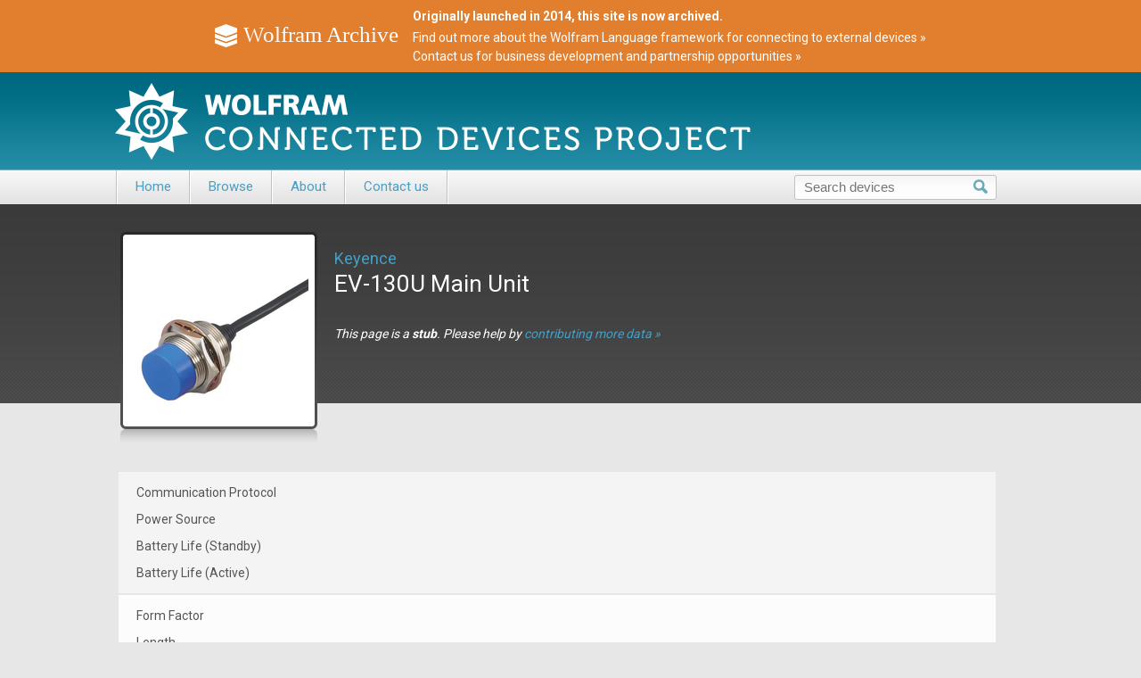

--- FILE ---
content_type: text/html
request_url: https://devices.wolfram.com/devices/keyence-ev-130u-main-unit.html
body_size: 11424
content:
<!doctype html>
<html lang="en">
<head>
	<meta charset="UTF-8">
	<link rel="stylesheet" href="../css/style.css">
	<link rel="alternate" type="application/rss+xml" title="RSS" href="http://devices.wolfram.com/devices/feed.rss">
	<link href="//fonts.googleapis.com/css?family=Roboto:400,700" rel="stylesheet" type="text/css">
	<!--[if lt IE 9]>
	<script src="../js/html5.js"></script>
	<![endif]-->
	<script src="//www.wolframcdn.com/consent/cookie-consent.js"></script>
	<script src="https://www.wolfram.com/common/javascript/wal/latest/walLoad.js"></script>
<title>Keyence EV-130U Main Unit &mdash; Wolfram Connected Devices Project</title>


</head>
<body  id="stub">
  <div id="main-wrapper">
    <header>
      <noscript><div id="gl-noscript" class="gl-noscript-standalone"><div><i><!-- --></i>Enable JavaScript to interact with content and submit forms on Wolfram websites. <a href="http://www.enable-javascript.com/" target="_blank">Learn how&nbsp;&raquo;</a></div></div></noscript>

<div id="archival-wrapper">
    <div id="archival">
        <div>
            <img src="/images/wolfram-archive-icon.png" alt="" width="25" heihgt="26">
            <span>Wolfram Archive</span>
        </div>
        <div>
        	<strong>Originally launched in 2014, this site is now archived.</strong> 
        	<a href="https://reference.wolfram.com/language/guide/UsingConnectedDevices.html">Find out more about the Wolfram Language framework for connecting to external devices&nbsp;»</a>
        	<a href="mailto:partnerships@wolfram.com">Contact us for business development and partnership opportunities&nbsp;»</a>
        </div>
    </div>
</div>
<div id="banner">
	<div id="logo">
		<a href="/"><img src="../images/connecteddevices-logo.png" alt="Wolfram Connected Devices Project"></a>		
	</div>
</div>

      		<nav class="main-navi-main">
			<div class="main-navi-wrapper">
				<ul class="main-navi">
					<li><a href="/">Home</a></li>
					<li><a href="" class="dropdown">Browse</a>
						<ul class="dropdown-items hide">
							<li><a href="/measured-quantities.html">Measured Quantities</a></li>
						</ul>
					</li>
					<li><a href="/about" target="_blank">About</a></li>
					<li><a href="/contact-us.html">Contact us</a></li>
					<!-- <li><a href="/suggest-device.html">Suggest a device to add</a></li> -->
				</ul>
				<form method="get" name="searchpageform" action="/search/" id="search-form">
					<input id="query" name="query" type="text" value="" placeholder="Search devices">
					<input type="submit" class="search-button">
				</form>
				<div class="clearfloat"></div>
			</div>
		</nav>

    </header>
    <div id="wrapper1">
      <div class="intro-content">
        <section class="device-intro">
          <div class="device-img">
            <div class="device-img-square">
              <!--  <span class="green-check"></span> -->
              <a href="http://www.keyence.com/products/sensor/proximity/ev/models/ev-130u/index.jsp" target="_blank">
                <img src="/images/devices/Keyence_EV130UMainUnit.png" alt="EV-130U Main Unit">
              </a>
            </div>

          </div>
          <div class="device-blurb">
            <p class="device-no-check"><a href="http://www.keyence.com/" target="_blank">Keyence</a></p>
            <h1>EV-130U Main Unit</h1>
            <p></p>
            
            <p class="note"><em>This page is a <strong>stub</strong>. Please help by <a href="" class="contribute-link">contributing more data &raquo;</a></em></p>
            
            </div>
            <div class="clearfloat"></div>
          </section>
        </div>
        <div class="contents">
          <section class="device-content">

            
            <div id="features">
              <div class="popup-overlay"></div>
              <div class="popup">

                <form name="contribute-form" method="post" id="contributeForm"
                  action="">
                  <h2>Contribute information</h2>
                  <div class="right">
                    <span class="required">*</span> Required field
                  </div>
                  <div class="clearfloat"></div>
                  <table>
                    <tr>
                      <td colspan="2"><div id="errorMessage">This class is
                          required *</div></td>
                    </tr>
                    <tr>
                      <td><label for="name" id="name">Name <span
                            class="required">*</span></label></td>
                      <td><input type="text" name="name" value=""></td>
                    </tr>
                    <tr>
                      <td><label for="email" id="email">Email address <span
                            class="required">*</span></label></td>
                      <td><input type="email" name="email" value=""></td>
                    </tr>
                    <tr>
                      <td><label for="organization">Organization and position</label></td>
                      <td><input type="text" name="organization" value=""></td>
                    </tr>
                    <tr>
                      <td><label for="comments" id="comments">Additions, corrections,<br>or comments about<br>this entry
                          <span class="required">*</span></label></td>
                      <td><textarea name="comments" cols="100" rows="10"></textarea></td>
                    </tr>
                    <tr>
                      <td><label for="source">Source</label></td>
                      <td><input type="text" name="source" value=""><br>
                        <div class="checkbox">
                          <input type="checkbox" id="checkbox"
                          name="work-for-manufacturer"
                          value="I work for the manufacturer of this device">
                        </div> <small>I work for the manufacturer of this device</small>
                        <div class="clearfloat"></div></td>
                    </tr>
                  </table>
                  <input type="submit" value="Contribute" name="contribute"
                  id="contribute"> <a href="" id="cancel">Cancel</a>
                  <input type="hidden" name="standardname" value="Keyence_EV130UMainUnit">
                  <div class="clearfloat"></div>
                </form>
                <div id="thankYou">
                  <h2>Thanks!</h2>
                  <p>Thank you for contributing to the Wolfram Connected Devices Project.<br><br>
                    All submissions are reviewed by our curation team. If approved, an update will appear on the site soon after.</p>
                  <a href="" id="okay">OK</a>
                </div>
              </div>
              <table class="device-data">
                <!-- <tr>
                  <th class="first-col">Specifications</th>
                  <th><a href="" class="button">Contribute more data</a></th>
                </tr> -->

                <tr class="data-set-even first">
                  <td>Communication Protocol</td>
                  
                </tr>
                <tr class="data-set-even">
                  <td>Power Source</td>
                  
                </tr>
                <tr class="data-set-even">
                  <td>Battery Life (Standby)</td>
                  
                </tr>
                <tr class="data-set-even last">
                  <td>Battery Life (Active)</td>
                  
                </tr>

                <tr class="data-set-odd first">
                  <td>Form Factor</td>
                  
                </tr>
                <tr class="data-set-odd">
                  <td>Length</td>
                  
                </tr>
                <tr class="data-set-odd">
                  <td>Height</td>
                  
                </tr>
                <tr class="data-set-odd">
                  <td>Width</td>
                  
                </tr>
                <tr class="data-set-odd last">
                  <td>Weight</td>
                  
                </tr>

                <tr class="data-set-even first">
                  <td>Standalone</td>
                  
                </tr>
                <tr class="data-set-even last">
                  <td>Price Range</td>
                  
                </tr>

                <tr class="data-set-odd first">
                  <td>Data Storage Size</td>
                  
                </tr>
                <tr class="data-set-odd">
                  <td>Data Export Format</td>
                  
                </tr>
                <tr class="data-set-odd">
                  <td>Operating System Compatibility</td>
                  
                </tr>
                <tr class="data-set-odd last">
                  <td>Certifications</td>
                  
                </tr>

                <tr class="data-set-even first">
                  <td>Product Manual</td>
                  
                </tr>
                <tr class="data-set-even">
                  <td>API Information</td>
                  
                </tr>
                <tr class="data-set-even last">
                  <td>Spec Sheet</td>
                  
                </tr>

              </table>
            </div>
            
          </section>
        </div>
        <div class="clearboth"></div>
      </div>
      <div id="wrapper2">
        <div class="contents">
          <div class="left">
            <h2 class="related-apps">Related Apps</h2>

            

            

          </div>

          <div class="right">
            <h2 class="related-devices">Related Devices</h2>

            

            

          </div>
          <div class="clearfloat"></div>
        </div>
      </div>
      <div class="push"></div>
    </div>
    <div id="wrapper3">
      		<footer>
			<div class="footer-col left">
				<p class="footer-title">Wolfram Connected Devices Project</p>
				<p class="links"><a href="http://www.wolfram.com/company/background.html">About Wolfram</a>|<a href="/about">About This Site</a>|<a href="/contact-us.html">Contact Us</a>|<a href="http://www.wolfram.com/legal/terms/connected-devices-project.html">Terms &amp; Conditions</a>|<a href="http://www.wolfram.com/legal/privacy/wolfram-research.html">Privacy Policy</a>|<a href="http://www.wolfram.com/legal/terms/connected-devices-project.html">&copy; 2026</a></p>
			</div>
			<ul class="footer-col right">
				<li class="icons">
					<a href="https://www.facebook.com/wolframresearch"><img src="../images/facebook-icon.png" alt="Facebook"></a>
					<a href="https://twitter.com/WolframResearch"><img src="../images/twitter-icon.png" alt="Twitter"></a>
					<a href="http://devices.wolfram.com/devices/feed.rss"><img src="../images/feed-icon.png" alt="RSS Feed"></a>
				</li>
			</ul>
			<div class="clearfloat"></div>
		</footer>
	<!-- js here -->
  	<script src="../js/jquery-1.10.2.min.js"></script>
  	<!--[if lt IE 10]>
	<script src="http://www.wolfram.com/common/javascript/jquery/plugins/placeholder/1.3/jquery.placeholder.js"></script>
	<script type="text/javascript">
	$(document).ready(function(){
		$.Placeholder.init();
	});
	</script>
	<![endif]-->
  	<script src="../js/device.js"></script>




    </div>
    <!-- js here -->
  </body>
</html>


--- FILE ---
content_type: application/javascript
request_url: https://devices.wolfram.com/js/device.js
body_size: 8839
content:
$(document).ready(function(){
	// for the buttons on stub pages as well as device pages to open a popup
	$('.button, .contribute-link').click(function(){
		var height = ($('#features').height() - $('.popup').height() - 35)/2;
		$('.popup-overlay, .popup').addClass('show');
		$('#features th .button').addClass('selected');
		$('.popup').css('top',height+'px');
		var popupHeight = $('#features').height();
		$('.popup-overlay').css('height', popupHeight+'px');
    	$('html, body').animate({
	        scrollTop: $("#features").offset().top
	    }, 1000);
	    // for google analytics to see contribute more data clicked
		ga('send', 'event', 'button', 'click', 'contribute more data', {'nonInteraction': 1});
		return false;
	});
	// close the popup when clicking outside the popup
	$('body').click(function(){
		$('.popup-overlay, .popup').removeClass('show');
		$('#features th .button').removeClass('selected');
		$('.main-popup').hide();
		$('.main-overlay').hide();
	});
	// don't close popup when clicking inside the popup
	$('.popup').click(function(e){
		e.stopPropagation();
	});
	// close popup when clicking cancel and okay
	$('#cancel, #okay').click(function(){
		$('.popup-overlay, .popup', parent.document).removeClass('show');
		$('#features th .button', parent.document).removeClass('selected');
		$('#thankYou').hide();
	    $('#contributeForm').show();
	    $('.main-overlay, .main-popup').hide();
		return false;
	});
	// do this when submitting the form
	$('#contributeForm').submit(function() {
		var form = serializeData(this);
		var result = validateContributeForm(form);
		if(result) {
			submitContributeForm(form);
		}
	  return false;
	});	
	// toggle resources-content links 
	$('.badge').click(function(){
		$('#resources-content').slideToggle();
		return false;
	});
	// show popup thank you
	$('#contactUs').submit(function(){
		var contactUs = serializeData(this);
    var result = validateContactUs(contactUs);
		if(result) {
			submitContactUs(contactUs);
		}
		return false;
	});
	// show popup thank you
	$('#suggestDevice').submit(function(){
		var suggested = serializeData(this);
    var result = validateSuggestDevice(suggested);
    if(result) {
      submitSuggestDevice(suggested);
    }
    return false;
	});
	//hackathon page
	$('#hackathonEmail').submit(function() {
		var hackathon = serializeData(this);
		var result = validateHackathon(hackathon);
		if(result) {
			submitHackathon(hackathon);
		}
		return false;
	});
	$('.main-popup').click(function(e){
		e.stopPropagation();
	});
	// top navigation dropdown menu
	$('.dropdown').hover(function(){
		$(this).next('.dropdown-items').removeClass('hide');
		$(this).addClass('hover');
	},function(){
		$(this).next('.dropdown-items').addClass('hide');
		$(this).removeClass('hover');
	});
	$('.dropdown-items').hover(
		function(){
			$(this).removeClass('hide');
			$('.dropdown').addClass('hover');
		},
		function(){
			$(this).addClass('hide');
			$('.dropdown').removeClass('hover');
	});
	$('.toggle-show').click(function(){
		$('.show-more').toggleClass('show');
		$('.toggle-show').toggleClass('show');
	});
});

function serializeData(form) {
	var data = $(form).serializeArray();
  var result = {};
	$.each(data, function() {
		if(result[this.name] !== undefined) {
			if(!result[this.name].push) {
				result[this.name] = [result[this.name]];
			}
			result[this.name].push(this.value || '');
		} else {
			result[this.name] = this.value || '';
		}
	});
	return result;
}

function validateContributeForm(data) {
  clearErrors();
	var requiredFields = ['name', 'email', 'comments'];
	var result = true;
	$.each(requiredFields, function() {
		if(typeof data[this] != 'string' || data[this].trim() == '') {
			$('#'+this).addClass('error');
			showError('This class is required *');
			result = false;
		}  
	});

	return result;
}

function validateContactUs(data) {
	clearErrors();
  var requiredFields = ['firstName', 'lastName', 'email', 'message'];
  var result = true;
  $.each(requiredFields, function() {
    if(typeof data[this] != 'string' || data[this].trim() == '') {
      showFieldError('This field is required', this);
      result = false;
    }
  });

	return result;
}

function validateHackathon(data) {
	clearErrors();
  //console.debug(data);
	if(typeof data.email != 'string' || data.email.trim() == '') {
		showError('Please enter a valid email address');
		return false;
	}
	return true;
}

function validateSuggestDevice(data) {
	clearErrors();
  var requiredFields = ['device', 'manufacturer', 'description', 'source', 'name', 'email'];
  var result = true;
  $.each(requiredFields, function() {
    if(typeof data[this] != 'string' || data[this].trim() == '') {
      showFieldError('This field is required', this);
      result = false;
    }
  });

  return result;
}

function clearErrors() {
	$('#errorMessage').hide();
	$('.error').hide();
	$('#contributeForm label').each(function() { $(this).removeClass('error'); });
}

function submitContributeForm(data) {
	$.ajax('/api/contribute.php', {
			'type': 'POST',
			'accepts': 'application/json',
			'contentType': 'application/json',
			'data': JSON.stringify(data),
			'dataType': 'json',
			'error': function(data) {
				var response = data.responseJSON;
				if(response !== undefined && response.message instanceof Array) {
					showError(response.message[0]);
				} else if(response !== undefined && response.message !== undefined) {
					showError(response.message);
				} else {
					showError("Unknown error occurred. Please contact us");
				}
			},
			'success': function(data) {
				if(data.status == "success") {
					$('#thankYou').show();
      		$('#contributeForm').hide();
				} else {
					showError("Unknown error occurred. Please contact us");
				}
			}
			}); 
}

function submitContactUs(data) {
    $.ajax('/api/contact-us.php', {
      'type': 'POST',
      'accepts': 'application/json',
      'contentType': 'application/json',
      'data': JSON.stringify(data),
      'dataType': 'json',
      'error': function(data) {
        var response = data.responseJSON;
        if(response !== undefined && response.message instanceof Array) {
          showError(response.message[0]);
        } else if(response !== undefined && response.message !== undefined) {
          showError(response.message);
        } else {
          showError("Unknown error occurred. Please contact us");
        }
      },
      'success': function(data) {
        if(data.status == "success") {
          showThankYou();
        } else {
          showError("Unknown error occurred. Please contact us");
        }
      }
      });
}

function submitSuggestDevice(data) {
	    $.ajax('/api/add-device.php', {
      'type': 'POST',
      'accepts': 'application/json',
      'contentType': 'application/json',
      'data': JSON.stringify(data),
      'dataType': 'json',
      'error': function(data) {
        var response = data.responseJSON;
        if(response !== undefined && response.message instanceof Array) {
          showError(response.message[0]);
        } else if(response !== undefined && response.message !== undefined) {
          showError(response.message);
        } else {
          showError("Unknown error occurred. Please contact us");
        }
      },
      'success': function(data) {
        if(data.status == "success") {
          showThankYou();
        } else {
          showError("Unknown error occurred. Please contact us");
        }
      }
      });
}

function submitHackathon(data) {
	$.ajax('/api/hackathon.php', {
      'type': 'POST',
      'accepts': 'application/json',
      'contentType': 'application/json',
      'data': JSON.stringify(data),
      'dataType': 'json',
      'error': function(data) {
        var response = data.responseJSON;
        if(response !== undefined && response.message instanceof Array) {
          showError(response.message[0]);
        } else if(response !== undefined && response.message !== undefined) {
          showError(response.message);
        } else {
          showError("Unknown error occurred. Please contact us");
        }
      },
      'success': function(data) {
        if(data.status == "success") {
          $('#hackathonComing').hide();
					$('#thankYou').show();
        } else {
          showError("Unknown error occurred. Please contact us");
        }
      }
      });
}

function showError(msg) {
	$('#errorMessage').text(msg).show();
}

function showFieldError(msg, field) {
	$('#'+field+'-error').text(msg).show();
}

function showThankYou() {
 $('#thankYou').show();
 $('#contactUs, #suggestDevice').hide();
}
